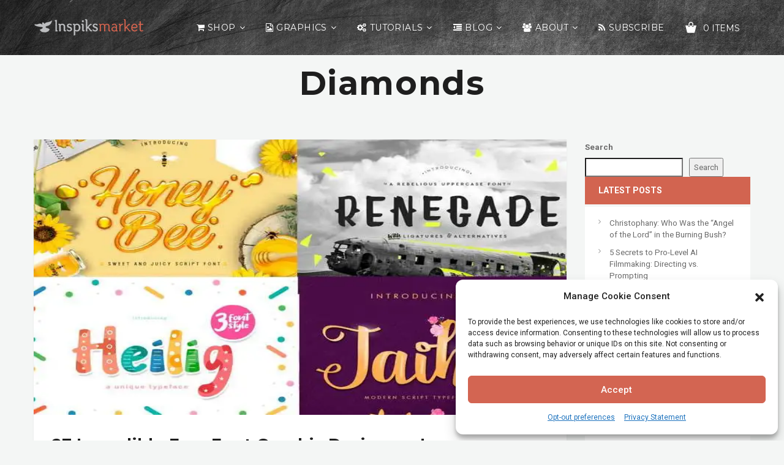

--- FILE ---
content_type: text/html; charset=utf-8
request_url: https://www.google.com/recaptcha/api2/aframe
body_size: -87
content:
<!DOCTYPE HTML><html><head><meta http-equiv="content-type" content="text/html; charset=UTF-8"></head><body><script nonce="dqavvmAWf00XlosyVlKV6w">/** Anti-fraud and anti-abuse applications only. See google.com/recaptcha */ try{var clients={'sodar':'https://pagead2.googlesyndication.com/pagead/sodar?'};window.addEventListener("message",function(a){try{if(a.source===window.parent){var b=JSON.parse(a.data);var c=clients[b['id']];if(c){var d=document.createElement('img');d.src=c+b['params']+'&rc='+(localStorage.getItem("rc::a")?sessionStorage.getItem("rc::b"):"");window.document.body.appendChild(d);sessionStorage.setItem("rc::e",parseInt(sessionStorage.getItem("rc::e")||0)+1);localStorage.setItem("rc::h",'1769326142233');}}}catch(b){}});window.parent.postMessage("_grecaptcha_ready", "*");}catch(b){}</script></body></html>

--- FILE ---
content_type: text/css
request_url: https://www.inspiks.com/wp-content/cache/autoptimize/css/autoptimize_single_55041fc6775c4ed00b48df47a0c277cb.css?ver=6.9
body_size: 2231
content:
body .creativ-shortcode{margin:0;padding:0;border:0;outline:0;font-weight:inherit;font-style:inherit;font-size:100%;font-family:inherit;vertical-align:baseline}body .creativ-shortcode p{margin-bottom:20px}body .creativ-shortcode-clearfix{clear:both}body .creativ-shortcode-button{display:inline-block;text-decoration:none;background:#f9f9f9;line-height:18px;position:relative;margin:0 10px 10px 0;color:#fff;border:1px solid transparent;transition:background 1s ease 0s;-webkit-transition:background 1s ease 0s;-moz-transition:background 1s ease 0s;-o-transition:background 1s ease 0s}body .creativ-shortcode-button:hover{color:#fff;background:#33373b;border:1px solid #272b2f}body .creativ-shortcode-button:active{top:1px;box-shadow:inset 1px 1px 1px rgba(0,0,0,.2)}body .creativ-shortcode-button-size-small{font-size:11px;padding:4px 12px}body .creativ-shortcode-button-size-medium{font-size:13px;padding:8px 17px}body .creativ-shortcode-button-size-large{font-size:15px;padding:11px 18px 12px}body .creativ-shortcode-button-edge-straight{border-radius:0;-moz-border-radius:0px;-webkit-border-radius:0px}body .creativ-shortcode-button-edge-rounded{border-radius:3px;-moz-border-radius:3px;-webkit-border-radius:3px}body .creativ-shortcode-button-colour-red{background-color:#ed5951}body .creativ-shortcode-button-colour-blue{background-color:#3998f0}body .creativ-shortcode-button-colour-green{background-color:#60ae40}body .creativ-shortcode-button-colour-light-gray{background-color:#a4aaae}body .creativ-shortcode-button-colour-dark-gray{background-color:#3b4147}body .creativ-shortcode-button-colour-orange{background-color:#ee7d45}body .creativ-shortcode-button-colour-purple{background-color:#b769ed}body .creativ-shortcode-button-colour-theme{background-color:#000}body .creativ-shortcode-button i{text-shadow:none}body .creativ-shortcode-button-size-small i{font-size:12px}body .creativ-shortcode-social-links{margin:20px 0;overflow:hidden}.ja-social-icon{text-decoration:none;background:#333;width:30px;height:30px;line-height:30px;color:#fff;float:left;display:block;margin:0 4px 8px 0;text-align:center;font-size:13px;-webkit-font-smoothing:antialiased;border-radius:3px;-moz-border-radius:3px;-webkit-border-radius:3px;border-bottom:none;transition:background 1s ease 0s;-webkit-transition:background 1s ease 0s;-moz-transition:background 1s ease 0s;-o-transition:background 1s ease 0s}.ja-social-icon:before{margin:0;display:inline}.ja-social-icon-twitter{background:#00c4fc}.ja-social-icon-facebook{background:#3350ae}.ja-social-icon-linkedin{background:#0084d7}.ja-social-icon-pinterest{background:#df2828}.ja-social-icon-delicious{background:#055ff5}.ja-social-icon-paypal{background:#23649a}.ja-social-icon-gplus{background:#d83d2d}.ja-social-icon-stumbleupon{background:#c60303}.ja-social-icon-fivehundredpx{background:#0089d4}.ja-social-icon-foursquare{background:#3ab6e8}.ja-social-icon-forrst{background:#267810}.ja-social-icon-digg{background:#024dcb}.ja-social-icon-spotify{background:#aed40e}.ja-social-icon-reddit{background:#ff7800}.ja-social-icon-dribbble{background:#fe0085}.ja-social-icon-flickr{background:#e53a7c}.ja-social-icon-rss{background:#ef7528}.ja-social-icon-skype{background:#1dc6ff}.ja-social-icon-youtube{background:#e8211a}.ja-social-icon-vimeo{background:#0084ff}.ja-social-icon-myspace{background:#464545}.ja-social-icon-amazon{background:#f59e1b}.ja-social-icon-ebay{background:#ff0101}.ja-social-icon-github{background:#024dcb}.ja-social-icon-lastfm{background:#c60303}.ja-social-icon-soundcloud{background:#ff4701}.ja-social-icon-tumblr{background:#3d627d}.ja-social-icon-instagram{background:#1c527e}.ja-social-icon:hover{background:#000;color:#fff;text-decoration:none}.ja-social-icon-image{float:left;display:block;margin:0 4px 8px 0;border-bottom:none}.ja-social-icon-image:hover{background:0 0}.ja-social-icon-image img{width:23px;height:23px;margin:0;display:inline-block}body .creativ-shortcode-cols{display:block;overflow:hidden;clear:both;margin:0 0 20px}body .creativ-shortcode-col{float:left;display:block}body .creativ-shortcode-col-inner{margin:0 15px 0 0}body .creativ-shortcode-cols-half-half .creativ-shortcode-col-a,body .creativ-shortcode-cols-half-half .creativ-shortcode-col-b{width:50%}body .creativ-shortcode-cols-third-third-third .creativ-shortcode-col-a,body .creativ-shortcode-cols-third-third-third .creativ-shortcode-col-b,body .creativ-shortcode-cols-third-third-third .creativ-shortcode-col-c{width:33.3%}body .creativ-shortcode-cols-twothirds-third .creativ-shortcode-col-a{width:67%}body .creativ-shortcode-cols-twothirds-third .creativ-shortcode-col-b{width:33%}body .creativ-shortcode-cols-third-twothirds .creativ-shortcode-col-a{width:33%}body .creativ-shortcode-cols-third-twothirds .creativ-shortcode-col-b{width:67%}body .creativ-shortcode-cols-quarter-quarter-quarter-quarter .creativ-shortcode-col-a,body .creativ-shortcode-cols-quarter-quarter-quarter-quarter .creativ-shortcode-col-b,body .creativ-shortcode-cols-quarter-quarter-quarter-quarter .creativ-shortcode-col-c,body .creativ-shortcode-cols-quarter-quarter-quarter-quarter .creativ-shortcode-col-d{width:25%}body .creativ-shortcode-cols-half-quarter-quarter .creativ-shortcode-col-a{width:50%}body .creativ-shortcode-cols-half-quarter-quarter .creativ-shortcode-col-b,body .creativ-shortcode-cols-half-quarter-quarter .creativ-shortcode-col-c{width:25%}body .creativ-shortcode-cols-quarter-quarter-half .creativ-shortcode-col-a,body .creativ-shortcode-cols-quarter-quarter-half .creativ-shortcode-col-b{width:25%}body .creativ-shortcode-cols-quarter-quarter-half .creativ-shortcode-col-c{width:50%}body .creativ-shortcode-cols-quarter-half-quarter .creativ-shortcode-col-a,body .creativ-shortcode-cols-quarter-half-quarter .creativ-shortcode-col-c{width:25%}body .creativ-shortcode-cols-quarter-half-quarter .creativ-shortcode-col-b{width:50%}body .creativ-shortcode-video-embed{margin:0 0 20px;display:block;width:100%;height:100%;clear:both}body .creativ-shortcode-toggle{margin:0 0 20px;display:block;border:1px solid #eee}body .creativ-shortcode-toggle-active{border-color:#ddd}body .creativ-shortcode-toggle h3.creativ-shortcode-toggle-heading{cursor:pointer;display:block;line-height:24px;font-size:18px;position:relative;padding:15px 60px 15px 20px;margin:0;font-weight:400}body .creativ-shortcode-toggle h3.creativ-shortcode-toggle-heading i{margin-right:10px}body .creativ-shortcode-toggle h3.creativ-shortcode-toggle-heading .toggle-down,body .creativ-shortcode-toggle h3.creativ-shortcode-toggle-heading .toggle-up{display:none;position:absolute;font-size:14px;line-height:20px;margin:-10px 0 0;top:50%;right:20px;opacity:.6}body .creativ-shortcode-toggle h3.creativ-shortcode-toggle-heading .toggle-down{display:block}body .creativ-shortcode-toggle-active h3.creativ-shortcode-toggle-heading .toggle-down{display:none}body .creativ-shortcode-toggle-active h3.creativ-shortcode-toggle-heading .toggle-up{display:block}body .creativ-shortcode-toggle .creativ-shortcode-toggle-content{border-top:1px solid #eee;padding:20px}body .creativ-shortcode-toggle .creativ-shortcode-toggle-content{display:none}body .creativ-shortcode .creativ-shortcode-toggle-content p{margin:0}body .creativ-shortcode-accordion{margin:0 0 20px}body .creativ-shortcode-accordion .creativ-shortcode-toggle{margin:-1px 0 0}body .creativ-shortcode-tabs{overflow:hidden;padding:40px 0 0;position:relative;margin:0 0 20px}body .creativ-shortcode-tab-buttons{position:absolute;top:0;left:0;height:41px;display:block;width:100%;z-index:10}body .creativ-shortcode-tab-buttons a{display:block;float:left;margin:0 8px 0 0;border:1px solid #eee;border-bottom:1px solid #ddd;height:39px;line-height:39px;padding:0 20px;color:#999;text-decoration:none;font-size:18px}body .creativ-shortcode-tab-buttons a.active{border-color:#ddd;border-bottom:1px solid #fff;color:#333}body .creativ-shortcode-tabpane{position:relative;display:block;padding:20px;border:1px solid #ddd}body .creativ-shortcode-tabpane p{margin:0}body .creativ-shortcode-map{overflow:hidden;display:block;position:relative;margin:0 0 20px}body .creativ-shortcode-map img{max-width:none}body .creativ-shortcode-map p{width:300px;line-height:18px;font-size:12px;margin:0;padding:10px 10px 0}body .creativ-shortcode-alertbox{display:block;text-decoration:none;background:#f9f9f9;line-height:28px;position:relative;margin:20px 0;padding:10px;color:#000;text-align:center;clear:both;font-weight:400}body .creativ-shortcode-alertbox-colour-red{background-color:#ffe9e9;border:2px solid #fbc4c4}body .creativ-shortcode-alertbox-colour-blue{background-color:#e9f7fe;border:2px solid #b6d7e8}body .creativ-shortcode-alertbox-colour-green{background-color:#ebf6e0;border:2px solid #b3dc82}body .creativ-shortcode-alertbox-colour-light-gray{background-color:#f9f9f9;border:2px solid #ddd}body .creativ-shortcode-alertbox-colour-yellow{background-color:#fffdf3;border:2px solid #f2dfa4}body .creativ-shortcode-alertbox-colour-custom{background-color:#000;border:2px solid rgba(0,0,0,.3)}body .creativ-shortcode-alertbox-colour-theme{background-color:#33373b;border:2px solid #272b2f;background-color:#33373b;border-radius:5px}body .creativ-shortcode-alertbox i{text-shadow:none;font-size:24px!important;display:block !important}.creativ-shortcode-alertbox p{color:#fff !important;margin:0 !important;font-size:14px!important}.creativ-shortcode-alertbox-colour-red.creativ-shortcode-alertbox p{color:#de5959 !important}.creativ-shortcode-alertbox-colour-blue.creativ-shortcode-alertbox p{color:#5091b2 !important}.creativ-shortcode-alertbox-colour-green.creativ-shortcode-alertbox p{color:#5f9025 !important}.creativ-shortcode-alertbox-colour-light-gray.creativ-shortcode-alertbox p{color:#666 !important}.creativ-shortcode-alertbox-colour-yellow.creativ-shortcode-alertbox p{color:#c4690e !important}.creativ-shortcode-alertbox-colour-custom.creativ-shortcode-alertbox p{color:#fff !important}.creativ-shortcode-alertbox-colour-theme.creativ-shortcode-alertbox p{color:#272b2f;border-radius:3px}.creativ-shortcode-alertbox-colour-red.creativ-shortcode-alertbox a{color:#de5959 !important;text-decoration:underline !important;border-bottom:none !important}.creativ-shortcode-alertbox-colour-blue.creativ-shortcode-alertbox a{color:#5091b2 !important;text-decoration:underline !important;border-bottom:none !important}.creativ-shortcode-alertbox-colour-green.creativ-shortcode-alertbox a{color:#5f9025 !important;text-decoration:underline !important;border-bottom:none !important}.creativ-shortcode-alertbox-colour-light-gray.creativ-shortcode-alertbox a{color:#666 !important;text-decoration:underline !important;border-bottom:none !important}.creativ-shortcode-alertbox-colour-yellow.creativ-shortcode-alertbox a{color:#c4690e !important;text-decoration:underline !important;border-bottom:none !important}.creativ-shortcode-alertbox-colour-custom.creativ-shortcode-alertbox a{color:#fff !important;text-decoration:underline !important;border-bottom:none !important}.creativ-shortcode-alertbox-colour-theme.creativ-shortcode-alertbox a{color:#52c1ff}.creativ-shortcode-alertbox-colour-theme.creativ-shortcode-alertbox a:hover{color:#2c3036}.creativ-shortcode-alertbox-colour-red.creativ-shortcode-alertbox a:hover,.creativ-shortcode-alertbox-colour-yellow.creativ-shortcode-alertbox a:hover,.creativ-shortcode-alertbox-colour-light-gray.creativ-shortcode-alertbox a:hover,.creativ-shortcode-alertbox-colour-green.creativ-shortcode-alertbox a:hover,.creativ-shortcode-alertbox-colour-blue.creativ-shortcode-alertbox a:hover,.creativ-shortcode-alertbox-colour-custom.creativ-shortcode-alertbox a:hover{background-color:transparent !important}body .creativ-shortcode-pullleft{display:inline-block;text-decoration:none;position:relative;text-align:left;width:40%;float:left;margin:5px 10px 10px 0;padding:0 20px 0 0;text-transform:uppercase}body .creativ-shortcode-pullleft{font-size:22px;line-height:1.4em;font-weight:400}body .creativ-shortcode-pullleft-colour-red{color:#de5959}body .creativ-shortcode-pullleft-colour-blue{color:#5091b2}body .creativ-shortcode-pullleft-colour-green{color:#5f9025}body .creativ-shortcode-pullleft-colour-light-gray{color:#666}body .creativ-shortcode-pullleft-colour-yellow{color:#c4690e}body .creativ-shortcode-pullleft-colour-theme{color:#fefefe}body .creativ-shortcode-pullright{display:inline-block;text-decoration:none;position:relative;text-align:right;width:40%;float:right;margin:5px 0 10px 10px;padding:0 0 0 20px;text-transform:uppercase}body .creativ-shortcode-pullright{font-size:22px;line-height:1.4em;font-weight:400}body .creativ-shortcode-pullright-colour-red{color:#de5959}body .creativ-shortcode-pullright-colour-blue{color:#5091b2}body .creativ-shortcode-pullright-colour-green{color:#5f9025}body .creativ-shortcode-pullright-colour-light-gray{color:#666}body .creativ-shortcode-pullright-colour-yellow{color:#c4690e}body .creativ-shortcode-pullright-colour-theme{color:#fefefe}@media only screen and (max-width:768px){body .creativ-shortcode-cols-quarter-quarter-quarter-quarter .creativ-shortcode-col-a,body .creativ-shortcode-cols-quarter-quarter-quarter-quarter .creativ-shortcode-col-b,body .creativ-shortcode-cols-quarter-quarter-quarter-quarter .creativ-shortcode-col-c,body .creativ-shortcode-cols-quarter-quarter-quarter-quarter .creativ-shortcode-col-d{width:100%}body .creativ-shortcode-cols-half-quarter-quarter .creativ-shortcode-col-a{width:100%}body .creativ-shortcode-cols-half-quarter-quarter .creativ-shortcode-col-b,body .creativ-shortcode-cols-half-quarter-quarter .creativ-shortcode-col-c{width:100%}body .creativ-shortcode-cols-quarter-quarter-half .creativ-shortcode-col-a,body .creativ-shortcode-cols-quarter-quarter-half .creativ-shortcode-col-b{width:100%}body .creativ-shortcode-cols-quarter-quarter-half .creativ-shortcode-col-c{width:100%}body .creativ-shortcode-cols-quarter-half-quarter .creativ-shortcode-col-a,body .creativ-shortcode-cols-quarter-half-quarter .creativ-shortcode-col-c{width:100%}body .creativ-shortcode-cols-quarter-half-quarter .creativ-shortcode-col-b{width:100%}body .creativ-shortcode-pullleft{width:100%;padding:0}body .creativ-shortcode-pullright{width:100%;text-align:left;margin-left:0;float:left;padding:0}}@media only screen and (max-width:640px){body .creativ-shortcode-cols-half-half .creativ-shortcode-col-a,body .creativ-shortcode-cols-half-half .creativ-shortcode-col-b{width:100%}body .creativ-shortcode-cols-third-third-third .creativ-shortcode-col-a,body .creativ-shortcode-cols-third-third-third .creativ-shortcode-col-b,body .creativ-shortcode-cols-third-third-third .creativ-shortcode-col-c{width:100%}body .creativ-shortcode-cols-twothirds-third .creativ-shortcode-col-a{width:100%}body .creativ-shortcode-cols-twothirds-third .creativ-shortcode-col-b{width:100%}body .creativ-shortcode-cols-third-twothirds .creativ-shortcode-col-a{width:100%}body .creativ-shortcode-cols-third-twothirds .creativ-shortcode-col-b{width:100%}}

--- FILE ---
content_type: application/javascript; charset=utf-8
request_url: https://fundingchoicesmessages.google.com/f/AGSKWxWnCT26zuVw7Y0IBY4hy-KDcAyTxCAv5UaZqbSFpTwi8_zuFeoTrPhPac78OWZ3usbhPKSfAPl0uBwuSMKnrIjb8LiTnTEfHBr5YHh433McqQyZNciRES94zwdBdqs5VV_gPQne?fccs=W251bGwsbnVsbCxudWxsLG51bGwsbnVsbCxudWxsLFsxNzY5MzI2MTQyLDYwODAwMDAwMF0sbnVsbCxudWxsLG51bGwsW251bGwsWzcsNiwxMCw5XSxudWxsLDIsbnVsbCwiZW4iLG51bGwsbnVsbCxudWxsLG51bGwsbnVsbCwzXSwiaHR0cHM6Ly93d3cuaW5zcGlrcy5jb20vdGFnL2RpYW1vbmRzLyIsbnVsbCxbWzgsIms2MVBCam1rNk8wIl0sWzksImVuLVVTIl0sWzE5LCIyIl0sWzI0LCIiXSxbMjksImZhbHNlIl1dXQ
body_size: 214
content:
if (typeof __googlefc.fcKernelManager.run === 'function') {"use strict";this.default_ContributorServingResponseClientJs=this.default_ContributorServingResponseClientJs||{};(function(_){var window=this;
try{
var qp=function(a){this.A=_.t(a)};_.u(qp,_.J);var rp=function(a){this.A=_.t(a)};_.u(rp,_.J);rp.prototype.getWhitelistStatus=function(){return _.F(this,2)};var sp=function(a){this.A=_.t(a)};_.u(sp,_.J);var tp=_.ed(sp),up=function(a,b,c){this.B=a;this.j=_.A(b,qp,1);this.l=_.A(b,_.Pk,3);this.F=_.A(b,rp,4);a=this.B.location.hostname;this.D=_.Fg(this.j,2)&&_.O(this.j,2)!==""?_.O(this.j,2):a;a=new _.Qg(_.Qk(this.l));this.C=new _.dh(_.q.document,this.D,a);this.console=null;this.o=new _.mp(this.B,c,a)};
up.prototype.run=function(){if(_.O(this.j,3)){var a=this.C,b=_.O(this.j,3),c=_.fh(a),d=new _.Wg;b=_.hg(d,1,b);c=_.C(c,1,b);_.jh(a,c)}else _.gh(this.C,"FCNEC");_.op(this.o,_.A(this.l,_.De,1),this.l.getDefaultConsentRevocationText(),this.l.getDefaultConsentRevocationCloseText(),this.l.getDefaultConsentRevocationAttestationText(),this.D);_.pp(this.o,_.F(this.F,1),this.F.getWhitelistStatus());var e;a=(e=this.B.googlefc)==null?void 0:e.__executeManualDeployment;a!==void 0&&typeof a==="function"&&_.To(this.o.G,
"manualDeploymentApi")};var vp=function(){};vp.prototype.run=function(a,b,c){var d;return _.v(function(e){d=tp(b);(new up(a,d,c)).run();return e.return({})})};_.Tk(7,new vp);
}catch(e){_._DumpException(e)}
}).call(this,this.default_ContributorServingResponseClientJs);
// Google Inc.

//# sourceURL=/_/mss/boq-content-ads-contributor/_/js/k=boq-content-ads-contributor.ContributorServingResponseClientJs.en_US.k61PBjmk6O0.es5.O/d=1/exm=ad_blocking_detection_executable,kernel_loader,loader_js_executable,web_iab_tcf_v2_signal_executable,web_iab_us_states_signal_executable/ed=1/rs=AJlcJMztj-kAdg6DB63MlSG3pP52LjSptg/m=cookie_refresh_executable
__googlefc.fcKernelManager.run('\x5b\x5b\x5b7,\x22\x5b\x5bnull,\\\x22inspiks.com\\\x22,\\\x22AKsRol8LU7ztkohLcQEue_bR2cgaKxZyE0-vhBPL8arNP_-HQYhhvT7I6UGRsK5X5mX3V6xAy3o8uIDLe0CL_xEglDnJOLaz5FbuhAf1Apti97N_dq_nqCRa2OQ4IWgEXI5Wnn3fJlTQnK4zSUtTVFsW0kERfRRe6A\\\\u003d\\\\u003d\\\x22\x5d,null,\x5b\x5bnull,null,null,\\\x22https:\/\/fundingchoicesmessages.google.com\/f\/AGSKWxWZAsL1t7cI7ydn4L6FG0uINhWkzFbQ_ZCQAZNrgZOHDdhN_-Ss0DxpDQyuAROEkB_VRc3ErbmEJYI6oFtvjx_qzX0Vvk9_QH1giCpoZhJNlqF9GfC0mCU3_4AqTbAx3DycVoWK\\\x22\x5d,null,null,\x5bnull,null,null,\\\x22https:\/\/fundingchoicesmessages.google.com\/el\/AGSKWxVihzY3IwHvm8uNCs75L_Mlt-xjh5xKNXaZ6zRpxmK9Nnh9fEGuLlwDWrH1gkkPm7dJK4A-39DELqQg-Yjl9EH-Xy2_RP2cONDXj6DasA6_X1a66IX7uLDXS5EcN15XeFa1xeBR\\\x22\x5d,null,\x5bnull,\x5b7,6,10,9\x5d,null,2,null,\\\x22en\\\x22,null,null,null,null,null,3\x5d,null,\\\x22Privacy and cookie settings\\\x22,\\\x22Close\\\x22,null,null,null,\\\x22Managed by Google. Complies with IAB TCF. CMP ID: 300\\\x22\x5d,\x5b2,1\x5d\x5d\x22\x5d\x5d,\x5bnull,null,null,\x22https:\/\/fundingchoicesmessages.google.com\/f\/AGSKWxWgEd8qNZHY7q1goAX7YQ3dgiI_3JsYU6jKt5WWyPfYjD-tqIlfuypultAdS7_jar86c_I6L1Lu9GqQ9EWzPNr7-YbieSz0Y2l5fPvb2eZcxnP4Qsaq0sgrPLmphTdg3kNKqFtB\x22\x5d\x5d');}

--- FILE ---
content_type: application/javascript; charset=utf-8
request_url: https://fundingchoicesmessages.google.com/f/AGSKWxVH4kZcokXR3YDixvIdDyRZNIF4IlDpoCChN73mara8mvjk6aP44wNgBejSAx81K0M4-M6tpQFlLc29qqGVzLszgSOpfPIeyz2qoCNxtP823NSy0KGQdhm8g-Nb447incRrwH9VxWj346JJ-6csyo-_imTMl9gzjhwlvbBS6LcxPambOwyrYbigh4w=/_/cgi-bin/ads__300x250px./iframeadopinionarticle_/adwizard_/featuredadshome.
body_size: -1289
content:
window['3de4d630-54ff-465c-b9df-15b6be29222e'] = true;

--- FILE ---
content_type: text/javascript
request_url: https://www.inspiks.com/wp-content/plugins/smart-market-widgets/js/render.min.js?ver=5.1
body_size: 170
content:
!function(r,t,e,i){"use strict";t.wp=t.wp||{},t.wp.smartplugins=t.wp.smartplugins||{},t.wp.smartplugins.smartmarketwidgets=t.wp.smartplugins.smartmarketwidgets||{},t.wp.smartplugins.smartmarketwidgets.render={heights:[],resize_vertical:function(){r(".smw-widget.smw-renderer-vertical").each(function(){wp.smartplugins.smartmarketwidgets.render.heights=[],r(".smw-item-li .smw-item",this).each(function(){r(this).css("height","auto"),wp.smartplugins.smartmarketwidgets.render.heights.push(r(this).height())}),0<wp.smartplugins.smartmarketwidgets.render.heights.length&&(wp.smartplugins.smartmarketwidgets.render.heights=wp.smartplugins.smartmarketwidgets.render.heights.sort(function(t,e){return e-t}),r(".smw-item-li .smw-item",this).height(wp.smartplugins.smartmarketwidgets.render.heights[0]))})},init:function(){r(t).bind("load resize orientationchange",this.resize_vertical),r(".smw-tooltip-active").each(function(){var t=r(this).data("tooltipWidth"),e=r(this).data("tooltipHeight"),i=r(this).data("tooltipTemplate"),s=r(this).data("tooltipPosition");r("a.smw-item-link-thumb.smw-has-preview-image, a.smw-item-link-preview",this).smartImageTooltip({previewTemplate:i,previewPosition:s,preloadMove:!0,imageWidth:t,imageHeight:e,preloadWidth:t,preloadHeight:e})})}},r(e).ready(function(){wp.smartplugins.smartmarketwidgets.render.init()})}(jQuery,window,document);

--- FILE ---
content_type: text/javascript
request_url: https://www.inspiks.com/wp-content/cache/autoptimize/js/autoptimize_single_d9b48618aa4f5c92fce7e931a2f378d1.js?ver=1.0.0
body_size: 7
content:
(function($){$(document).ready(function(){$('.wrap-rating.in-post .fa.fa-star').hover(function(){$(this).addClass('over').prevAll().addClass('over');},function(){$(this).removeClass('over').prevAll().removeClass('over');});$('.wrap-rating.in-post .fa.fa-star').on('click',function(){var $this=$(this),value=$this.data('vote');$this.parent().children('.fa.fa-star').removeClass('voted');$this.addClass('voted').prevAll().addClass('voted');$this.parents('.wrap-rating.in-post').find('input[type="hidden"]').val(value);});$('.wrap-rating.header.qtip-rating').each(function(){$(this).qtip({content:{text:$(this).next('div')},style:{classes:'rating-tip'},position:{my:'top center',at:'bottom center'}});});});})(jQuery);